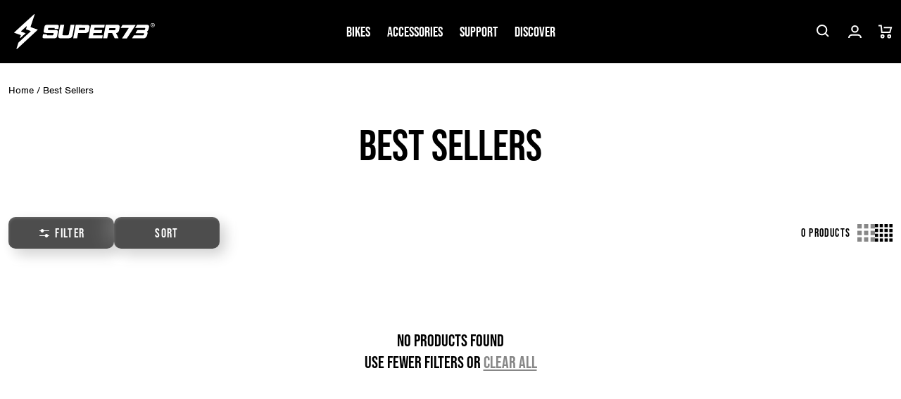

--- FILE ---
content_type: text/css
request_url: https://eu.super73.com/cdn/shop/t/163/assets/component-accordion.css?v=125709827020252118801764859709
body_size: -210
content:
.accordion summary{display:flex;position:relative;line-height:1;padding:1rem}.accordion .summary__title{display:flex;flex:1}.accordion .summary__title+.icon-caret{height:calc(var(--font-heading-scale) * .6rem)}.accordion .icon-minus,.accordion .icon-plus{height:1rem}.accordion+.accordion{margin-top:0;border-top:none}.accordion{margin-bottom:0;border-top:.2rem solid rgba(var(--color-foreground),.08);border-bottom:.2rem solid rgba(var(--color-foreground),.08)}.pdp-collapsible-content__wrapper .pdp-collapsible-content__accordion:last-of-type{border-bottom:.2rem solid rgba(var(--color-foreground),.08)}.accordion__title{display:inline-block;max-width:calc(100% - 6rem);min-height:1.6rem;margin:0;word-break:break-word}.accordion .icon-chevron-down{position:absolute;height:.6rem;right:1.5rem;top:calc(50% - .2rem)}.accordion details[open]>summary .icon-chevron-down{transform:rotate(180deg)}.accordion .icon-picker{align-self:center;fill:rgb(var(--color-foreground));height:calc(var(--font-heading-scale) * 1.6rem);margin-right:calc(var(--font-heading-scale) * 1rem);width:calc(var(--font-heading-scale) * 1.6rem)}.accordion details[open]>summary .icon-caret{transform:rotate(180deg)}.accordion__content{margin-bottom:1rem;word-break:break-word;padding:0 1rem}.accordion__content img{max-width:100%}.accordion--empty{display:none}
/*# sourceMappingURL=/cdn/shop/t/163/assets/component-accordion.css.map?v=125709827020252118801764859709 */


--- FILE ---
content_type: text/plain; charset=utf-8
request_url: https://d-ipv6.mmapiws.com/ant_squire
body_size: 149
content:
super73.com;019bfab2-7e82-7889-becf-a61d8dc7f5e4:51e57a0a64d5aeea8d61df6befe9240e93a9fd04